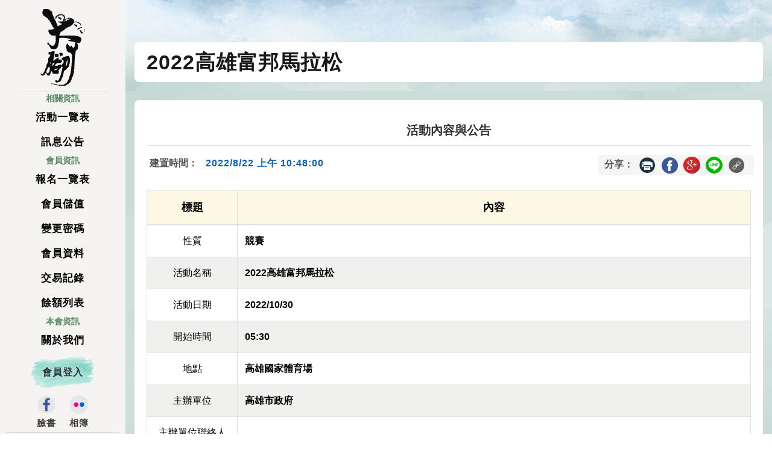

--- FILE ---
content_type: text/html; charset=utf-8
request_url: https://webatm.bigfoot.org.tw/M_Activity/Detail?Sno=6507
body_size: 6512
content:

<!DOCTYPE html>
<html>
<head>
    <meta charset="utf-8" />
    <meta name="viewport" content="width=device-width, initial-scale=1.0">
    <title>台灣大腳丫長跑協會</title>
    <link rel="icon" href="/images/bigfootico.ico">
    <link href="/Content/bootstrap.min.css" rel="stylesheet" type="text/css">
    <link href="/Content/css/ContentPage?v=0FYTbqnQDR-1BbJAa_2CxHGxhc_ZUBp4dbprZBDIRBs1" rel="stylesheet"/>

    <script src="/bundles/Content?v=5Gq5NaHjFmvxGmXfs2bmpG_vAvpSiQI4xCMMpqltcsQ1"></script>

    <script async src="https://www.googletagmanager.com/gtag/js?id=G-G459XSG46D"></script>
    <script type="text/javascript" src="/scripts/ga.js"></script>


<script type="text/javascript">
    $(document).ready(function () {
        var Msg = '';
        var NoCloseMsg = '';
        var Err = '';
        var SErr = '';
        var BackErrMsg = '';
        var BackUrl ='';

        if (Msg != null && Msg != "" && Msg != "null") {
            swal("Good job!", Msg, "success")
            setTimeout(function () {
                parent.$.fancybox.close();
            }, 2000);
        }
        else if (Err != null && Err != "" && Err != "null") {
            swal("失敗!", Err, "error");
        }
        else if (SErr != null && SErr != "" && SErr != "null") {
            swal("失敗!", SErr, "error");
        }
        else if (BackErrMsg != null && BackErrMsg != "" && BackErrMsg != "null") {
            swal({
                title: "",
                text: BackErrMsg,
                type: "warning",
                showCancelButton: true,
                confirmButtonColor: "#DD6B55",
                confirmButtonText: "前往查詢",
                cancelButtonText: "取消",
                closeOnConfirm: false
            }, function () {
                document.location.href = BackUrl;
            });
        }
        else if (NoCloseMsg != null && NoCloseMsg != "" && NoCloseMsg != "null") {
            swal("Good job!", NoCloseMsg, "success")
        }
    });
</script>


</head>
<body>
    <div class="siteContainer">





<header class="header bg-img-r" >
    <div class="header_inner">
        <h1 class="header_logo">
            <a href="/">
                <img src="/images/common/logo-header.svg" alt="大腳ㄚlogo" class="sp-none">
                <img src="/images/common/sp-logo-header.svg" alt="大腳ㄚlogo" class="pc-none">
            </a>
        </h1>

        <!------mobile------------------->
        <div class="sp hamburgerMenu">
            <span></span>
            <span></span>
            <span></span>
        </div>
        <!------mobile--------------------->

        <nav class="header_gnav">
            <div class="header__gnavInner">
                <ul class="header__gnavList">
                    <li class="sortItem"> 相關資訊 </li>
                    <li class="header__gnavItem ">
                        <a href="/M_Activity/List" title="活動一覽表">活動一覽表</a>
                    </li>
                    <li class="header__gnavItem ">
                        <a href="/M_News/List" title="訊息公告">訊息公告</a>
                    </li>
                    <li class="sortItem"> 會員資訊 </li>
                    <li class="header__gnavItem">
                        <a href="/MemPage/SignUpList" title="報名一覽表">報名一覽表</a>
                    </li>
                    <li class="header__gnavItem">
                        <a href="/MemPage/MemberGift" title="會員儲值">會員儲值</a>
                    </li>
                    <li class="header__gnavItem">
                        <a href="/MemPage/MemChgPwd" title="變更密碼">變更密碼</a>
                    </li>
                    <li class="header__gnavItem">
                        <a href="/MemPage/MemChgBData" title="會員資料">會員資料</a>
                    </li>
                    <li class="header__gnavItem">
                        <a href="/MemPage/TranLog" title="交易記錄">交易記錄</a>
                    </li>
                    <li class="header__gnavItem">
                        <a href="/MemPage/Balance" title="餘額列表">餘額列表</a>
                    </li>

                    <li class="sortItem"> 本會資訊 </li>
                    <li class="header__gnavItem">
                        <a href="/OrgInfo/" title="關於我們">關於我們</a>
                    </li>
                    <li class="header__gnavItem">
                        <div class="bottom__nav ">
                            <div class="login">
                                    <a href="/Default/BFLogin">會員登入</a>
                            </div>
                        </div>
                    </li>
                    <li class="header__gnavItem">
                        <div class="sp">

                            <ul class="header__snsList">
                                <li class="header__snsItem">
                                    <a href="https://www.facebook.com/groups/531158943653875" target="_blank">
                                        <img src="/images/common/bigfoot_fb.png" alt="fb">
                                        <span>臉書</span>
                                    </a>
                                </li>
                                <li class="header__snsItem">
                                    <a href="https://www.flickr.com/photos/bigfootclub/sets/" target="_blank">
                                        <img src="/images/common/bigfoot_flickr.png" alt="flickr">
                                        <span>相簿</span>
                                    </a>
                                </li>
                            </ul>

                        </div>
                    </li>
                    <li class="header__gnavItem">
                        <div class="sp">
                            <div class="pc-Qrcodebox">
                                <img src="/images/common/bigfootQrcode.jpg" alt="Qrcode" class="img-fluid">
                            </div>
                        </div>
                    </li>
                    <li class="header__gnavItem">
                        <div class="sp">
                            <div class="header__Privacy">
                                <ul>
                                    <li>
                                        <a href="/OrgInfo/MPage?Type=Privacy">
                                            隱私權政策
                                        </a>
                                    </li>
                                    <li>
                                        <a href="/OrgInfo/MPage?Type=ContactUs">
                                            聯絡表單
                                        </a>
                                    </li>
                                </ul>
                            </div>
                        </div>
                    </li>
                </ul>
            </div>
        </nav>

        <!-- /.header-gNavList -->
        <!-- star/.social-->
        <div class="header__sns">
            <ul class="header__snsList">
                <li class="header__snsItem">
                    <a href="https://www.facebook.com/groups/531158943653875" target="_blank">
                        <img src="/images/common/bigfoot_fb.png" alt="fb">
                        <span>臉書</span>
                    </a>
                </li>
                <li class="header__snsItem">
                    <a href="https://www.flickr.com/photos/bigfootclub/sets/" target="_blank">
                        <img src="/images/common/bigfoot_flickr.png" alt="flickr">
                        <span>相簿</span>
                    </a>
                </li>
            </ul>
        </div>
        <!--end /.social---->
        <!-- star/.social-->
        <div class="header__Privacy sp-none">
            <ul>
                <li>
                    <a href="/OrgInfo/MPage?Type=Privacy">
                        隱私權政策
                    </a>
                </li>
                <li>
                    <a href="/OrgInfo/MPage?Type=ContactUs">
                        聯絡表單
                    </a>
                </li>
            </ul>
        </div>
        <!--end /.social---->
        <!-- star/.qrcode-->
        <div class="sp-none pc-Qrcodebox"><img src="/images/common/bigfootQrcode.jpg" alt="Qrcode" class="img-fluid"></div>
        <!--end /.qrcode---->
    </div>
    <!-- /.header-inner -->

</header>


        <main class="mainContents bg-img" style="background-image:url(/images/pagebg/secBg.jpg)">
            

<section class="blockImg">
    <div class="container">
        <div class="pageTitBox">
            <h2>2022高雄富邦馬拉松</h2>
        </div>
    </div>
</section>
<div class="ADloginArea" style="padding-top:0px !important">





</div>
<!----====End./BannerPager  ====------>
<!----====Star./ tableArea ====------>
<section class="Wrapper clearfix">

    <div class="container">

        <!---===Star./contentArea===--->
        <div class="Content">

            <!-----star./Detail news tit------>
            <div class="DetailTitsec">
                <h3 class="articleTitle">活動內容與公告</h3>
            </div>
            <!-----end./Detail news tit------>
            <!---date share-->
            <div class="DetaillabelSec">
                <span class="Detail-inline">建置時間：</span>
                <span class="DetailTitDate">2022/8/22 上午 10:48:00</span>


<script type="text/javascript">
    function CopyUrl() {
        var MyUrl = document.URL
        var textField = document.createElement('textarea');
        textField.innerText = MyUrl;
        document.body.appendChild(textField);
        textField.select();
        document.execCommand('copy');
        textField.remove();
        alert("以複製到剪貼簿")
    }
</script>

<span id="WebToolsBox" class="shareBox  Detail-inline">
    <div class="share-label">
        <!---ShareButton-->
        <ul>
            <li>分享：</li>
            <li><img src="/images/icon/printer.png" alt="友善列印" title="友善列印" tabindex="0" onclick="window.print()" onkeydown="if (event.keyCode == 13) {window.print()}"></li>
            <li>
                <a href="https://www.facebook.com/sharer/sharer.php?u=https%3a%2f%2fwebatm.bigfoot.org.tw%2fM_Activity%2fDetail%3fSno%3d6507" target="_blank" title="臉書分享「另開新視窗」"><img src="/images/icon/ph_fb.png" alt="臉書連結分享" title="臉書分享"></a>
            </li>

            <li>
                <a href="https://plus.google.com/share?url=https%3a%2f%2fwebatm.bigfoot.org.tw%2fM_Activity%2fDetail%3fSno%3d6507" target="_blank" title="g+分享「另開新視窗」"><img src="/images/icon/Gshare.png" alt="g+連結分享" title="g+分享"></a>
            </li>
            <li>
                <a href="https://social-plugins.line.me/lineit/share?url=https%3a%2f%2fwebatm.bigfoot.org.tw%2fM_Activity%2fDetail%3fSno%3d6507" target="_blank" title="Line分享「另開新視窗」"><img src="/images/icon/Line.png" alt="Line連結分享" title="Line分享"></a>
            </li>
            <li>
                <img src="/images/icon/sharelink.png" alt="複製連結分享" tabindex="0" title="複製連結分享" onclick="CopyUrl()" onkeydown="if (event.keyCode == 13) { CopyUrl() }">
            </li>
        </ul>

        <!---End./ShareButton-->
    </div>
</span>
            </div>
            <!---date share-->
            <div class="col-md-12 b-siz no-padding">


                <table class="table  table-bordered table-sport">
                    <thead class="tablePagetit">
                        <tr>
                            <th class="text-center" width="15%">標題</th>
                            <th class="text-center">內容</th>
                        </tr>
                    </thead>
                    <tbody>
                        <tr>
                            <td>性質</td>
                            <td>競賽</td>
                        </tr>
                        <tr>
                            <td>活動名稱</td>
                            <td>2022高雄富邦馬拉松</td>
                        </tr>
                        <tr>
                            <td>活動日期</td>
                            <td>2022/10/30</td>
                        </tr>
                        <tr>
                            <td>開始時間</td>
                            <td>05:30</td>
                        </tr>
                        <tr>
                            <td>地點</td>
                            <td>高雄國家體育場</td>
                        </tr>
                        <tr>
                            <td>主辦單位</td>
                            <td>高雄市政府</td>
                        </tr>
                        <tr>
                            <td>主辦單位聯絡人</td>
                            <td></td>
                        </tr>
                        <tr>
                            <td>主辦單位電話</td>
                            <td></td>
                        </tr>
                        <tr>
                            <td>承辦單位</td>
                            <td>展通虹策略整合行銷</td>
                        </tr>
                        <tr>
                            <td>官方活動網址</td>
                            <td>
                                    <a href='https://bao-ming.com/eb/content/5236?utm_source=web&amp;utm_medium=post&amp;utm_campaign=tperun#reg' target='_blank'>https://bao-ming.com/eb/content/5236?utm_source=web&amp;utm_medium=post&amp;utm_campaign=tperun#reg</a>
                            </td>
                        </tr>
                        <tr>
                            <td>衣服大小</td>
                            <td>
XS,S,M,L,XL,2XL                            </td>
                        </tr>
                        <tr>
                            <td>本會報名截止日</td>
                            <td>2022/08/26</td>
                        </tr>
                        <tr>
                            <td>主辦單位報名截止日</td>
                            <td>2022/08/26</td>
                        </tr>
                        <tr>
                            <td>本活動資料建置者</td>
                            <td>管理人-林芳語</td>
                        </tr>
                        <tr>
                            <td>搭車</td>
                            <td>
無                            </td>
                        </tr>
                        <tr>
                            <td>住宿</td>
                            <td>
無                            </td>
                        </tr>
                        <tr>
                            <td>報名費用</td>
                            <td>
                                <table class="table-slist">
                                    <thead>
                                        <tr>
                                            <th data-th="項目">項目</th>
                                            <th data-th="金額">金額</th>
                                            <th data-th="KM">KM</th>
                                            <th data-th="報名">報名</th>
                                        </tr>
                                    </thead>
                                    <tbody>
                                            <tr>
                                                <td data-th="項目">全馬(含晶片+運費)</td>
                                                <td data-th="金額">1520</td>
                                                <td data-th="KM">
&nbsp;                                                </td>
                                                <td data-th="報名">

                                                    <a href="/MemPage/SignUp?ActivityID=6507&ItemID=7549" display:none>報名</a>
                                                </td>
                                            </tr>
                                            <tr>
                                                <td data-th="項目">21K(含晶片+運費)</td>
                                                <td data-th="金額">1320</td>
                                                <td data-th="KM">
&nbsp;                                                </td>
                                                <td data-th="報名">

                                                    <a href="/MemPage/SignUp?ActivityID=6507&ItemID=7550" display:none>報名</a>
                                                </td>
                                            </tr>
                                            <tr>
                                                <td data-th="項目">10K(含晶片+運費)</td>
                                                <td data-th="金額">1120</td>
                                                <td data-th="KM">
&nbsp;                                                </td>
                                                <td data-th="報名">

                                                    <a href="/MemPage/SignUp?ActivityID=6507&ItemID=7551" display:none>報名</a>
                                                </td>
                                            </tr>
                                            <tr>
                                                <td data-th="項目">全馬菁英(含晶片+運費)</td>
                                                <td data-th="金額">1520</td>
                                                <td data-th="KM">
&nbsp;                                                </td>
                                                <td data-th="報名">

                                                    <a href="/MemPage/SignUp?ActivityID=6507&ItemID=7552" display:none>報名</a>
                                                </td>
                                            </tr>
                                            <tr>
                                                <td data-th="項目">21K菁英(含晶片+運費)</td>
                                                <td data-th="金額">1320</td>
                                                <td data-th="KM">
&nbsp;                                                </td>
                                                <td data-th="報名">

                                                    <a href="/MemPage/SignUp?ActivityID=6507&ItemID=7553" display:none>報名</a>
                                                </td>
                                            </tr>
                                    </tbody>
                                </table>

                                <!--list ------>
                            </td>
                        </tr>
                        <tr>
                            <td align="right">加購項目</td>
                            <td>
                                <div>
                                    <table class="table-slist">
                                        <thead>
                                            <tr>
                                                <th data-th="項目">項目</th>
                                                <th data-th="金額">金額</th>
                                            </tr>
                                        </thead>
                                        <tbody>
                                        </tbody>
                                    </table>
                                </div>
                            </td>
                        </tr>
                        <tr>
                            <td align="right">非會員手續費</td>
                            <td>
                                NT$100
                            </td>
                        </tr>
                        <tr>
                            <td align="right">目前報名之名單</td>
                            <td><a href="ActivitySignUpList?Sno=6507">34</a></td>
                        </tr>
                        <tr>
                            <td align="right">注意事項</td>
                            <td></td>
                        </tr>
                        <tr>
                            <td align="right">其它說明</td>
                            <td>
                                <p><span style="color:#e74c3c"><span style="font-size:18px">&nbsp;</span><span style="font-size:20px"><span style="font-family:Arial,Helvetica,sans-serif">※ 需上傳完成三劑之疫苗接種證明</span></span></span></p>

<p><span style="color:#e74c3c"><span style="font-size:20px"><span style="font-family:Arial,Helvetica,sans-serif">&nbsp;※ 菁英選手需傳&lt;完賽證書&gt;佐證</span></span></span></p>

<p><span style="color:#e74c3c"><span style="font-size:20px"><span style="font-family:Arial,Helvetica,sans-serif">&nbsp;※ 請註明 緊急聯絡人名字+電話</span></span></span></p>

<p>&nbsp;</p>
                            </td>
                        </tr>
                    </tbody>
                </table>


                <div id="CommentArea">

<form action="/M_Activity/Detail?Sno=6507" method="post"><input name="__RequestVerificationToken" type="hidden" value="Od6OxYssAN0Y42dEC3MlEh4UfdCM1DYSmtkzOr7MM7W2Lq1SlXHDlTo62pRiWoUxTwDtU59J9FSmZeqUNnZYrsKKbWUZ14e0md0gcB-3EQs1" />                        <div class="col-md-10 mx-auto box-siz">

                                <table class="table-slist col-sm-12">
                                    <thead>
                                        <tr>
                                            <th data-th="回應者">回應者</th>
                                            <th data-th="內容">內容</th>
                                        </tr>
                                    </thead>
                                    <tbody>
                                            <tr>
                                                <td class="text-center" data-th="回應者">
                                                    1 樓回應者：
楊基旺                                                </td>
                                                <td class="text-center" data-th="內容">如果登記搭車人數超過20人  當天早上將租遊覽車前往</td>
                                            </tr>
                                    </tbody>
                                </table>
                            <textarea placeholder="Type your message 我想留言" id="Comment" name="Comment"></textarea>
                        </div>
                        <div class="Return-Box">
                            <button type="submit" class="pBtn messageBtn">留言</button>
                            <div class="pBtn returnBtn"><a href="List" title="返回回列表" alt="返回列表">返回列表</a></div>
                        </div>
</form>                </div>


                <!----END./message-->
            </div>
            <!---===End./returnArea===--->
        </div>
    </div>
</section>





<script type="text/javascript">
    $(function () {
        $('#pagetop').click(function () {
            $('html, body').animate({ scrollTop: 0 }, 'fast');
        })
    })
</script>

<p id="pagetop" class="active"><a href="#page"><span>Top</span></a></p>
<footer class="container">
    <div class="row">
        <div class="col-md-12">

            <div class="copyright">
                臺灣大腳丫長跑協會  版權所有 轉載必究
            </div>
        </div>
    </div>
</footer>
        </main>

    </div>
</body>
</html>


--- FILE ---
content_type: image/svg+xml
request_url: https://webatm.bigfoot.org.tw/images/common/sp-logo-header.svg
body_size: 122431
content:
<svg id="fce01af0-d9e4-4f5c-891b-ad7d7a63565c" data-name="圖層 1" xmlns="http://www.w3.org/2000/svg" xmlns:xlink="http://www.w3.org/1999/xlink" viewBox="0 0 71 69.72"><defs><style>.ad07d718-3b86-4fb8-b60d-d544786db015{fill:#231815;}.a9794a79-46a0-4387-a0f3-cfb07ac677d5,.ad07d718-3b86-4fb8-b60d-d544786db015,.b075f0af-cd70-4267-95a7-3acf4295794f,.b15307bd-e84c-4524-acc1-0a208bf43ea6,.b8af8e9d-ff5e-44eb-a253-803f1d517ccc,.f058618a-968d-4f38-8fd3-f878417f0cd9{fill-rule:evenodd;}.b01231c4-e215-4dab-83df-0f01f62f4ffb,.b749e05b-a005-45c4-b29c-2dd9b8eb2c01,.f9897653-c2b9-48b0-a0d1-1a07baf88e86{fill:none;}.a9794a79-46a0-4387-a0f3-cfb07ac677d5,.b749e05b-a005-45c4-b29c-2dd9b8eb2c01,.ef62c809-f47d-424a-85b0-4aed3c17dded,.f058618a-968d-4f38-8fd3-f878417f0cd9,.f9897653-c2b9-48b0-a0d1-1a07baf88e86{stroke:#000;}.b01231c4-e215-4dab-83df-0f01f62f4ffb,.f9897653-c2b9-48b0-a0d1-1a07baf88e86{stroke-linejoin:round;stroke-width:0.26px;}.a9794a79-46a0-4387-a0f3-cfb07ac677d5,.b15307bd-e84c-4524-acc1-0a208bf43ea6,.ef62c809-f47d-424a-85b0-4aed3c17dded,.f058618a-968d-4f38-8fd3-f878417f0cd9{fill:#fff;}.a9794a79-46a0-4387-a0f3-cfb07ac677d5,.b749e05b-a005-45c4-b29c-2dd9b8eb2c01,.ef62c809-f47d-424a-85b0-4aed3c17dded,.f058618a-968d-4f38-8fd3-f878417f0cd9{stroke-miterlimit:10;}.f058618a-968d-4f38-8fd3-f878417f0cd9{stroke-width:0.7px;}.a9794a79-46a0-4387-a0f3-cfb07ac677d5,.b749e05b-a005-45c4-b29c-2dd9b8eb2c01,.ef62c809-f47d-424a-85b0-4aed3c17dded{stroke-width:0.47px;}.b8af8e9d-ff5e-44eb-a253-803f1d517ccc{fill:url(#fcba5226-8ca0-4d55-a689-caa850bd0db7);}.b075f0af-cd70-4267-95a7-3acf4295794f{fill:url(#aba3fef6-09cd-4295-bc88-5d4f86c2d61a);}.b01231c4-e215-4dab-83df-0f01f62f4ffb{stroke:#fff;}</style><linearGradient id="fcba5226-8ca0-4d55-a689-caa850bd0db7" x1="52.69" y1="9.98" x2="52.01" y2="6.41" gradientUnits="userSpaceOnUse"><stop offset="0" stop-color="#e2e2e2"/><stop offset="1" stop-color="#bdbdbd"/></linearGradient><linearGradient id="aba3fef6-09cd-4295-bc88-5d4f86c2d61a" x1="57.64" y1="6.82" x2="56.97" y2="3.25" xlink:href="#fcba5226-8ca0-4d55-a689-caa850bd0db7"/></defs><title>sp-logo-header</title><image width="554" height="544" transform="scale(0.13)" xlink:href="[data-uri]"/><image width="547" height="537" transform="translate(0.51 0.38) scale(0.13)" xlink:href="[data-uri]"/><image width="541" height="531" transform="translate(0.9 0.77) scale(0.13)" xlink:href="[data-uri]"/><path class="ad07d718-3b86-4fb8-b60d-d544786db015" d="M9.55,35.2A28.17,28.17,0,0,0,37.48,63.62a28.18,28.18,0,0,0,28-28.42,28.16,28.16,0,0,0-28-28.42A28.15,28.15,0,0,0,9.55,35.2Z" transform="translate(-0.71 -2.09)"/><path class="f9897653-c2b9-48b0-a0d1-1a07baf88e86" d="M9.55,35.2A28.17,28.17,0,0,0,37.48,63.62a28.18,28.18,0,0,0,28-28.42,28.16,28.16,0,0,0-28-28.42A28.15,28.15,0,0,0,9.55,35.2Z" transform="translate(-0.71 -2.09)"/><polygon class="f058618a-968d-4f38-8fd3-f878417f0cd9" points="11.41 35.58 11.34 35.23 11.28 34.89 11.2 34.53 11.17 34.12 11.1 33.66 11.07 33.21 11.03 32.73 10.99 32.2 10.99 31.65 10.99 31.09 10.99 30.5 10.99 29.9 11.1 28.62 11.17 27.95 11.24 27.26 11.34 26.57 11.45 25.9 11.58 25.27 11.73 24.68 11.87 24.13 12.04 23.64 12.18 23.15 12.35 22.7 12.53 22.31 12.73 22 12.91 21.69 13.12 21.45 13.36 21.24 13.54 21.09 13.71 20.95 13.89 20.88 13.89 20.92 13.81 20.92 13.78 20.95 13.71 20.95 13.64 20.99 13.61 20.99 13.54 21.03 13.51 21.03 13.15 21.13 12.77 21.3 12.43 21.48 12.07 21.65 11.73 21.9 11.38 22.17 11.03 22.49 10.68 22.77 10.4 23.11 10.09 23.46 9.81 23.81 9.54 24.26 9.25 24.68 9.01 25.13 8.56 26.08 8.35 26.59 8.18 27.08 7.86 28.1 7.65 29.11 7.48 30.15 7.41 31.13 7.37 32.11 7.37 33 7.41 33.87 7.1 33.74 6.74 33.53 6.36 33.32 5.95 33.04 5.56 32.69 5.15 32.28 4.9 32.03 4.72 31.79 4.49 31.51 4.3 31.23 3.89 30.6 3.54 30.01 3.26 29.42 2.98 28.82 2.81 28.27 2.64 27.78 2.53 27.29 2.39 26.88 2.36 26.8 2.29 26.7 2.22 26.67 2.18 26.67 2.05 26.67 1.98 26.7 1.94 26.77 1.87 26.84 1.8 26.95 1.73 27.16 1.66 27.4 1.63 27.78 1.63 28.16 1.69 28.93 1.8 29.73 2.01 30.56 2.15 30.99 2.32 31.41 2.53 31.82 2.71 32.2 2.95 32.62 3.23 33 3.82 33.74 4.13 34.09 4.45 34.4 4.76 34.68 5.08 34.96 5.36 35.2 5.63 35.41 6.19 35.83 6.68 36.14 7.13 36.46 7.51 36.7 7.86 36.94 7.69 37.33 7.51 37.82 7.34 38.37 7.23 38.69 7.1 38.99 6.92 39.73 6.78 40.22 6.68 40.77 6.57 41.4 6.5 42.03 6.47 42.72 6.4 43.42 6.4 44.22 6.43 45.02 6.5 45.86 6.57 46.63 6.74 47.39 6.92 48.12 7.16 48.82 7.41 49.52 7.72 50.22 8.1 50.81 8.48 51.4 8.91 51.92 9.36 52.41 9.84 52.83 10.3 53.17 10.82 53.42 11.07 53.52 11.34 53.59 11.58 53.66 11.83 53.7 11.94 53.7 12.04 53.7 12.11 53.66 12.18 53.66 12.22 53.59 12.28 53.59 12.32 53.59 12.32 53.55 12.35 53.55 12.39 53.55 12.11 53.49 11.97 53.42 11.79 53.38 11.58 53.28 11.38 53.21 10.92 52.93 10.71 52.79 10.51 52.65 10.16 52.3 10.05 52.2 9.92 52.06 9.71 51.85 9.33 51.36 9.12 51.09 8.91 50.81 8.73 50.45 8.56 50.11 8.38 49.73 8.21 49.34 8.03 48.92 7.93 48.47 7.82 48.05 7.72 47.6 7.61 46.63 7.61 45.61 7.61 45.09 7.65 44.61 7.69 44.12 7.76 43.7 7.79 43.28 7.86 42.9 7.97 42.55 8.03 42.2 8.21 41.58 8.38 41.05 8.56 40.6 8.59 40.39 8.66 40.22 8.69 40.28 8.73 40.46 8.8 40.63 8.91 40.88 9.01 41.12 9.15 41.47 9.33 41.79 9.5 42.2 9.71 42.62 9.95 43.07 10.26 43.56 10.58 44.12 10.92 44.64 11.31 45.23 11.76 45.86 12.22 46.48 12.73 47.08 13.26 47.67 13.71 48.2 14.2 48.65 14.65 49.07 15.1 49.41 15.53 49.76 15.91 50.04 16.29 50.28 16.63 50.45 16.91 50.63 17.23 50.73 17.44 50.84 17.61 50.91 17.82 50.94 17.93 50.98 18.27 51.09 18.69 51.22 19.07 51.26 19.25 51.29 19.35 51.29 19.5 51.29 19.6 51.26 19.67 51.26 19.7 51.22 19.73 51.15 19.77 51.12 19.53 51.02 19.28 50.88 19.01 50.7 18.73 50.49 18.41 50.28 18.14 50.04 17.79 49.73 17.44 49.41 17.12 49.07 16.81 48.65 16.46 48.23 16.08 47.78 15.73 47.29 15.42 46.76 15.07 46.21 14.72 45.65 14.38 45.06 14.06 44.47 13.78 43.87 13.54 43.35 13.32 42.79 13.12 42.27 12.91 41.79 12.77 41.3 12.53 40.39 12.35 39.59 12.28 39.17 12.22 38.82 12.14 38.48 12.11 38.2 12.22 38.2 12.35 38.23 12.66 38.33 13.02 38.44 13.4 38.58 13.61 38.58 13.78 38.61 13.96 38.58 14.09 38.54 14.23 38.48 14.3 38.4 14.41 38.33 14.48 38.23 14.41 38.13 14.38 37.99 14.34 37.78 14.3 37.67 14.27 37.57 14.23 37.46 14.23 37.33 14.2 37.15 14.2 37.01 14.2 36.94 14.2 36.87 14.06 36.8 13.96 36.77 13.61 36.63 13.26 36.42 12.81 36.21 12.39 36.04 12 35.83 11.69 35.69 11.41 35.58"/><path class="f058618a-968d-4f38-8fd3-f878417f0cd9" d="M51.45,58.64l0,0h0l.14-.1.1,0,.14,0h.18l0,0v0l.28-.11.27-.1.32-.14L53.4,58l.38-.17.17-.07.11-.11.32-.17.23-.17,0,0,.14-.11.1-.06.18-.11.18-.14.13-.13.18-.15.14-.14v.31l-.07.39v.42l0,.21v.8l-.07.41-.06.46-.08.17,0,.18-.14.1-.17.17-.39.32-.38.28-.49.27-.27.15-.22.07-.21.1-.17.07-.34.1-.29.07h-.2l-.18,0-.31-.14-.18-.11-.07-.13-.06-.18,0-.18V59.65l0-.14,0-.07L51.3,59Zm-13-1.32-.08,0-.1,0,0,0h0l0,.07h0l-.1.11-.08,0-.07,0-.1,0v.14l0,.1,0,.07.07.1.11.11.1.07.11.1.27.11.14.07.18,0,.55.18.28,0,.25.11.2,0,.21,0,.17,0,.15.07,1.08.21,1.08.17h.31l.35,0,.41,0,.53,0,.45-.14.42-.13.35-.11.31-.14,0-.39v-.38l.21.14.1.07.14.07.38.14.45.07.46.1h.17l.21,0h.66l.11,1.67.1,1.67v.17l0,.21V63l.08.57.06.31.07.31.08.32.09.27.15.25.1.21.17.2.15.18.24.31.17,0,.18-.07h.31l.11,0h.17l.07,0h.11l.13,0,.11,0,.17-.14.07-.07.07-.07.14-.1.11-.11.1-.07,0-.21v-.27l0-.25-.07-.28L52,63.83l0-.14v-.32l0-.17.17-.06.18-.11.45-.21.52-.21.28-.17.31-.18.32-.18.28-.2.24-.14.21-.17.21-.15.17-.17.18-.14L55.7,61l.06-.07.11-.1.07-.14.1-.11.08-.13,0-.08,0,0v-.07l.21-.45.18-.45.17-.49.1-.46.07-.52,0-.48,0-.49V55.16l0-.35L57,54V52.93l0,0,0,0V53l0,.11-.06.1,0,.07,0,.07,0,.08h0l-.1.13-.07.14-.25.28-.28.28-.38.27-.41.29-.53.24-.59.24-.59.21-.66.18-.7.17-.63.14-.59.07-.56.1-.49,0-.49,0-.38,0-.38,0-1.18.07H46.16l-.08,0h-.17l-.17.07-.21.07-.17,0-.11,0,0,0-.07,0v0l-.24.17-.18.21-.06.1,0,.11,0,.1.06.1.18.18.21.17.14,0,.13.08.18.1-.18,0H44.9l-.28,0h-.31l-.39,0-.34,0-.42-.07-.42,0-.38,0-.31-.08-.28,0-.25,0-.21-.06-.2-.08-.15,0-.21-.07-.13,0-.14,0-.35,0-.21,0-.21,0h-1Zm-.25,7.83v0l0,0,.06-.07h.07l.08,0h.17l.13,0,.08,0,.17-.07.21,0h.24l.11,0,.14,0,.1.07L40,65l0,.07v.07l.1.35.07.17.11.21.06.21,0,.25.14.56,0,.31v.28l0,.24,0,.25-.15.45-.06.21-.07.17H40l-.11,0-.07,0-.11,0-.06,0-.11,0h-.34L39,68.29l-.17-.7-.32-1.22Zm-15.54-7,.08-.1,0-.17,0-.18.06-.06,0-.11.07-.07.06-.07.11,0h1.25l.08,0h.07l.13,0,.14.06.07,0,.35.28.35.34.14.18.14.18.07.17.07.21,0,.21,0,.17,0,.17,0,.15,0,.24,0,.17-1.05-.45-1-.53L24,59l-.17-.1-.17-.11-.25-.14-.1-.1-.1-.07L23,58.29l-.1-.07,0,0Zm.46,2.1.07.06.06.07.11.08.07.07.1.06.08,0,.1.07,0,0,0,0,.17,0,.25.07.28.1.34.15.39.13.21.08.13.07.32.06.31.11.17.7.21.69-.1,0-.17-.07-.17,0-.25,0-.21-.1-.24-.08-.56-.17-.28-.14-.28-.14-.45-.24-.21-.1-.17-.08-.15-.1-.13-.11L23,60.87l-.21-.66ZM19.89,54h-.17l-.14,0-.14,0-.14.1,0,.15-.07.13,0,.25V55l0,.66v.8l0,.24v.21l0,.17v.46l0,.35v.38l0,.46,0,.49.07.55V60l0,.35,0,.34,0,.39.14.77.13.77.25.76.31.73.38.7.35.59.42.56.42.48.21.15.1,0,.11.1.24.18.25.1.13.07.14.07.17,0h.11l.07,0h.07v-.38l0-.42-.11-.1-.07-.11-.07-.14L23.2,66l0-.14V65.6l0-.06L23,65.33l-.07-.18,0-.1,0-.11.07-.17.08-.17.06-.14v-.18l-.06-.17.06,0,.07,0v-.1l0-.07,0-.1-.06-.07,0-.07v0l.91.34.93.32.91.24.94.24,0,.07,0,0-.07.17-.07.14v.21l0,.21.06.18.11.17.07.14.1,0,.11,0,0,0,.1.07,0,0v.11h.32l.17,0h.28l.38,0h.49l.1,0h.21l.07,0,0,0,.21-.08.17,0,.17-.14.08,0,.06-.11.07-.07v-.24l-.07-.14-.06-.14.1,0,.14,0,.14-.07.17,0,.21-.07.21,0,.24-.07.28,0,.28-.07.25-.07.17,0,.17-.07.14-.06.11-.07.07-.08.06-.06.08.27.1.32v.17l0,.21.08.45.1.42.07.21.07.21.13.35.11.14.1.17.18.18.24.24.11.1.14.14.31.32.17.13.15.15.13.13.18.11.31.21.28.14.32.13.31.18.21.07.21.11.45.17.48.17.46.07.41.08h.36l.07,0,0,0,.07,0,.11,0,.17-.1h.1l.18,0,.31,0,.24,0,.25,0,.21,0,.11,0,.13,0,.21,0,.24-.07.25-.07.21-.1.14-.08.1-.1.35-.17.17-.11.14-.13.14-.15.14-.13.21-.35.07-.18.07-.17v-.7l.1-.76.15-.74L43.34,65l-.21-.7-.18,0h-.14l-.1-.07-.07-.11,0-.07-.07-.07-.07,0-.07,0-.52-.06-.56-.07-.17,0h-.21l-.45,0H40l-.6.07-.38.06-.35.07-.17,0-.14,0-.46.07-.21,0-.17,0v-.07l0,0L37.38,64l-.11-.11-.13-.06L37,63.73l-.11,0-.1-.07-.69-.18-.74-.17.21-.13L35.7,63l.21-.17.28-.21.35-.17.28-.15.32-.06.24,0,.59.14.55.14.66.18.67.17.24,0,.28,0,.36,0,.34,0,.38,0,.46,0,.48,0h.53l.52,0,.48,0,.49,0,.42-.06.42-.07.34-.07.32-.1.28-.08.17-.07.25-.06.28-.11.21-.14.13-.07.11-.07.07-.07,0-.07.07-.1v-.32l-.17-.07-.18,0-.21,0h-.24l-.27,0h-.32l-.35,0h-.39l-.41,0-.38,0h-.35l-.32,0h-.55l-.21,0H43l-1.6-.17L39.75,61l-1.33-.29-.56-.13-.55-.1h-.07l-.07,0-.21,0-.07,0h-.17l-.32,0h-.59l-.17,0H35.5l-1,.63-1,.66-.48.38-.52.35-.28.1-.31.18-.36.21-.21.1-.2.11-.21.1-.21.11-.35.13-.31.08-.28,0,0-.9-.06-.91h.24l.07,0h0v0l.56-.07h.31l.28,0,.7-.08.28-.1.28-.07.31-.14.24-.1.18-.11.17-.1.14-.07.14-.14.17-.17.18-.15.24-.13.15-.15.17-.1.34-.21.38-.2.36-.21.28-.17.31-.08.24-.17.25-.28.1-.11,0-.14,0-.13,0-.15,0-.13-.14-.11-.17-.1-.21-.11-.42-.14-.45-.13-.21,0-.25,0-.28,0-.3,0-.15,0h-.34l-.15,0h-.1L32.5,58l-1.11.7-1.08.66L29.19,60l0-.18,0-.24,0-.14v-.13l-.07-.17L29.05,59l-.17-.27-.21-.32-.17-.24-.11-.21-.1-.07-.17-.1-.18-.17-.14-.08-.14-.07-.31-.17L27,57.11,26.79,57l-.18-.14-.24-.11-.24,0-.28-.08-.32-.1-.31-.07-.35-.07-.38,0-.38-.07-.38-.06-.36-.08-.3,0-.28-.07-.25,0L22.3,56l-.18,0-.17,0,0,0,0,0-.14-.14-.11-.14-.13-.11-.11-.17-.07-.1L21.15,55,21,54.84l-.21-.17-.2-.21-.21-.17-.18-.15L20,54Z" transform="translate(-0.71 -2.09)"/><polygon class="f058618a-968d-4f38-8fd3-f878417f0cd9" points="62.75 38.72 62.68 38.93 62.58 39.17 62.5 39.45 62.4 39.77 62.27 40.05 62.12 40.43 61.98 40.77 61.81 41.16 61.46 42.03 61.01 42.94 60.73 43.42 60.49 43.91 60.17 44.43 59.86 44.95 59.55 45.51 59.19 46 58.88 46.45 58.53 46.91 58.26 47.29 57.94 47.67 57.66 47.99 57.35 48.3 57.07 48.58 56.79 48.82 56.55 49.03 56.34 49.24 56.1 49.41 55.88 49.55 55.71 49.69 55.54 49.79 55.37 49.9 55.2 50.01 54.74 50.24 54.29 50.45 54.08 50.56 53.9 50.63 53.73 50.67 53.59 50.7 53.48 50.7 53.52 50.73 53.56 50.73 53.63 50.73 53.76 50.77 53.97 50.77 54.18 50.81 54.46 50.77 54.74 50.73 55.05 50.7 55.4 50.63 55.79 50.53 56.17 50.39 56.58 50.22 57.04 49.94 57.49 49.69 57.94 49.37 58.43 48.99 58.96 48.54 59.44 48.09 59.93 47.57 60.38 47.08 60.8 46.55 61.18 46.06 61.57 45.55 61.88 44.99 62.23 44.47 62.5 43.94 62.75 43.42 62.99 42.97 63.24 42.45 63.41 42.03 63.73 41.16 63.86 40.77 63.97 40.39 64.22 40.32 64.49 40.28 64.77 40.22 65.08 40.18 65.43 40.11 65.85 40.11 66.24 40.11 66.69 40.11 67.11 40.18 67.52 40.22 67.87 40.28 68.19 40.35 68.46 40.46 68.74 40.53 68.95 40.63 69.16 40.71 69.23 40.39 69.27 40.18 69.3 40.01 69.36 39.59 69.4 39.17 69.44 38.75 69.44 38.61 69.47 38.44 69.4 38.13 69.3 37.82 69.16 37.54 68.91 37.26 68.7 37.05 68.43 36.91 68.19 36.8 67.98 36.74 67.69 36.7 67.42 36.67 66.83 36.63 66.3 36.63 66.03 36.63 65.78 36.67 65.5 36.7 65.26 36.74 65.05 36.77 64.91 36.74 64.91 36.59 64.91 36.46 64.98 36.04 65.02 35.58 65.02 35.09 65.05 34.57 65.05 34.02 65.05 33.46 65.02 32.87 64.98 32.24 64.94 31.54 64.84 30.84 64.77 30.12 64.63 29.38 64.46 28.69 64.25 27.92 64.04 27.16 63.76 26.39 63.48 25.66 63.14 24.96 62.82 24.3 62.5 23.74 62.19 23.18 61.81 22.7 61.5 22.31 61.15 21.93 60.83 21.58 60.49 21.3 60.17 21.06 59.86 20.85 59.58 20.64 59.3 20.5 59.06 20.36 58.81 20.26 58.64 20.18 58.5 20.12 58.26 20.09 58.19 20.05 58.15 20.09 58.19 20.12 58.26 20.18 58.47 20.43 58.61 20.61 58.71 20.75 58.96 21.06 59.16 21.37 59.37 21.72 59.55 22.14 59.79 22.52 59.97 22.98 60.34 23.92 60.73 24.96 61.08 26.08 61.43 27.26 61.78 28.52 62.06 29.84 62.33 31.2 62.54 32.48 62.68 33.66 62.75 34.85 62.82 35.51 62.82 36.18 62.82 36.87 62.82 37.5 62.78 38.13 62.75 38.72"/><path class="b15307bd-e84c-4524-acc1-0a208bf43ea6" d="M13.87,19.21,16,20.85,17,19.62l.28-.38.21-.31.13-.24.11-.18,0-.14V18l-.11-.18-.07-.14-.1-.17-.14-.17-.18-.15-.21-.14-.17-.1-.21-.07-.17,0h-.21l-.17,0-.18,0-.14.1-.17.14-.25.24-.24.28-.32.42Zm-3.2-2.51,1.84,1.46.69-.87.25-.34.24-.32.14-.21.11-.13.07-.22.06-.17v-.18l0-.17,0-.2-.11-.18L13.76,15l-.2-.17-.18-.14-.18-.07L13,14.57l-.17,0h-.17l-.15,0-.13.08-.11.07-.07.06-.07.08-.11.13-.13.11-.14.17-.14.17-.18.28-.21.25ZM8.3,17l2-2.64.25-.25.17-.24.22-.21.17-.17.13-.18.18-.13.14-.08.14-.1.28-.14.31,0,.35-.07.35,0,.35.07.34.14.32.14.35.21.24.24.24.28.21.24.14.32.14.31,0,.31,0,.32,0,.27.35-.21.35-.09.39-.08h.34l.38.08.39.09.38.21.35.25.38.35.35.38.25.38.17.46.11.41,0,.42,0,.39-.11.34-.07.14-.1.18-.15.21-.13.21-.21.24-.17.31-.28.28-.25.35-1.74,2.26Z" transform="translate(-0.71 -2.09)"/><path class="b749e05b-a005-45c4-b29c-2dd9b8eb2c01" d="M13.87,19.21,16,20.85,17,19.62l.28-.38.21-.31.13-.24.11-.18,0-.14V18l-.11-.18-.07-.14-.1-.17-.14-.17-.18-.15-.21-.14-.17-.1-.21-.07-.17,0h-.21l-.17,0-.18,0-.14.1-.17.14-.25.24-.24.28-.32.42Zm-3.2-2.51,1.84,1.46.69-.87.25-.34.24-.32.14-.21.11-.13.07-.22.06-.17v-.18l0-.17,0-.2-.11-.18L13.76,15l-.2-.17-.18-.14-.18-.07L13,14.57l-.17,0h-.17l-.15,0-.13.08-.11.07-.07.06-.07.08-.11.13-.13.11-.14.17-.14.17-.18.28-.21.25ZM8.3,17l2-2.64.25-.25.17-.24.22-.21.17-.17.13-.18.18-.13.14-.08.14-.1.28-.14.31,0,.35-.07.35,0,.35.07.34.14.32.14.35.21.24.24.24.28.21.24.14.32.14.31,0,.31,0,.32,0,.27.35-.21.35-.09.39-.08h.34l.38.08.39.09.38.21.35.25.38.35.35.38.25.38.17.46.11.41,0,.42,0,.39-.11.34-.07.14-.1.18-.15.21-.13.21-.21.24-.17.31-.28.28-.25.35-1.74,2.26Z" transform="translate(-0.71 -2.09)"/><polygon class="a9794a79-46a0-4387-a0f3-cfb07ac677d5" points="20.3 15.97 14.72 7.48 16.12 6.57 21.72 15.04 20.3 15.97"/><polygon class="a9794a79-46a0-4387-a0f3-cfb07ac677d5" points="24.55 9.67 23.98 8.06 27.4 6.85 28.76 10.68 28.58 11.07 28.34 11.45 28.06 11.83 27.68 12.22 27.3 12.6 26.84 12.91 26.42 13.15 25.93 13.32 25.66 13.43 25.34 13.54 25.06 13.57 24.79 13.57 24.23 13.57 23.68 13.5 23.43 13.43 23.15 13.32 22.87 13.19 22.63 13.09 22.38 12.91 22.14 12.73 21.66 12.28 21.2 11.79 20.82 11.2 20.47 10.54 20.19 9.8 19.94 9.01 19.81 8.31 19.73 7.97 19.7 7.61 19.7 7.27 19.73 6.91 19.84 6.29 19.98 5.7 20.22 5.21 20.5 4.75 20.85 4.38 21.27 4.03 21.75 3.71 22.32 3.47 22.66 3.37 23.01 3.3 23.32 3.26 23.64 3.23 23.98 3.23 24.23 3.26 24.55 3.3 24.82 3.4 25.1 3.5 25.34 3.64 25.63 3.85 25.87 4.03 26.08 4.24 26.29 4.51 26.5 4.79 26.67 5.11 25.21 6.02 25 5.7 24.75 5.45 24.47 5.28 24.19 5.14 23.88 5.04 23.53 5 23.25 5.04 22.91 5.14 22.66 5.25 22.45 5.35 22.07 5.66 21.75 6.04 21.55 6.5 21.48 6.78 21.45 7.06 21.41 7.34 21.45 7.68 21.48 8 21.55 8.35 21.62 8.73 21.75 9.12 21.93 9.53 22.11 9.91 22.28 10.26 22.49 10.58 22.7 10.86 22.91 11.1 23.15 11.34 23.4 11.52 23.6 11.62 23.81 11.73 24.06 11.79 24.3 11.86 24.55 11.86 24.79 11.86 25.03 11.79 25.27 11.73 25.48 11.62 25.69 11.52 25.9 11.34 26.14 11.16 26.32 10.96 26.5 10.75 26.8 10.26 26.39 9.04 24.55 9.67"/><polygon class="a9794a79-46a0-4387-a0f3-cfb07ac677d5" points="32.73 11.62 32.59 1.45 38.3 1.38 38.34 3.09 34.29 3.15 34.33 5.53 37.81 5.49 37.84 7.2 34.37 7.27 34.44 11.58 32.73 11.62"/><path class="a9794a79-46a0-4387-a0f3-cfb07ac677d5" d="M42.08,8.83,42,9.25l0,.41,0,.39v.35l.07.31,0,.31.06.25.11.28.14.24.13.21.15.17.17.18.17.14.25.1.17.07.28.07.21,0h.49l.24-.06.21-.08.21-.09.21-.15.21-.17.21-.21.17-.21.18-.24.14-.32.13-.34.15-.35.1-.39.11-.45.06-.42,0-.38,0-.38V8.17l0-.28,0-.31-.06-.32-.11-.21-.18-.24-.1-.21-.14-.18L46,6.29l-.21-.14L45.53,6l-.25-.1L45,5.87l-.24,0h-.25l-.24,0-.21,0L43.89,6l-.21.15-.24.1-.21.17-.17.18-.18.24-.17.24-.14.32-.18.31L42.28,8l-.1.38Zm-1.71-.25.07-.45.1-.38.15-.38L40.82,7,41,6.63l.18-.3L41.31,6l.18-.31.38-.46.41-.41.46-.31.49-.25.49-.17.55,0h.53l.28,0,.3,0,.42.11.39.13.38.17.35.25.31.24.28.32.25.31.24.39.18.38.13.45.11.46.07.49V8.94l-.07.55-.11.63-.1.59-.21.56-.18.52-.24.49-.24.42-.32.41-.31.35-.35.32L46,14l-.35.21-.35.17-.35.1-.38,0-.42,0-.42,0-.41-.07-.46-.11-.39-.13L42.15,14l-.35-.21-.31-.21-.25-.31L41,13l-.21-.35-.21-.41-.13-.46-.11-.45-.1-.49V9.77l.07-.59Z" transform="translate(-0.71 -2.09)"/><path class="b8af8e9d-ff5e-44eb-a253-803f1d517ccc" d="M51.13,11.3l-.2.38-.14.39-.15.35-.1.31-.07.31,0,.32v.28l0,.27,0,.25,0,.28.1.24.15.18.1.2.18.14.38.28.24.15.21,0,.21.07h.49l.24,0,.24-.06.25-.11.24-.14.25-.14.24-.21.24-.25.25-.24.21-.31.21-.35.24-.38.17-.39.18-.35.14-.34.1-.35.07-.31.07-.32V11.2l0-.28,0-.28-.11-.21-.06-.21L55.56,10l-.14-.2-.17-.15-.18-.14-.21-.13-.21-.11-.25-.1-.23,0-.22,0h-.23l-.25.07-.24,0-.25.1-.24.13-.25.15-.24.21L52,10l-.25.28-.2.28-.25.35Zm-1.57-.8.21-.35L50,9.77l.24-.32.25-.31.21-.28L51,8.62l.25-.25.28-.2L51.76,8,52,7.82l.28-.11.25-.13.55-.18.49-.07h.52l.52.07.57.18.24.13.28.11.38.24.31.28.32.28.24.32.21.31.17.38.15.38.13.42,0,.46v.45l0,.45-.1.52-.11.49-.2.49-.21.52-.28.56-.32.52-.35.52-.34.42-.35.38-.38.35-.42.28-.38.24-.45.21-.39.14-.39,0-.37.07h-.39l-.39-.07-.38-.1L51,17.22,50.61,17l-.38-.24-.31-.25-.32-.27L49.35,16l-.2-.32L49,15.31l-.13-.38-.11-.39-.1-.45V13.6l0-.49.11-.49.13-.48.18-.56.25-.52Z" transform="translate(-0.71 -2.09)"/><path class="ef62c809-f47d-424a-85b0-4aed3c17dded" d="M51.13,11.3l-.2.38-.14.39-.15.35-.1.31-.07.31,0,.32v.28l0,.27,0,.25,0,.28.1.24.15.18.1.2.18.14.38.28.24.15.21,0,.21.07h.49l.24,0,.24-.06.25-.11.24-.14.25-.14.24-.21.24-.25.25-.24.21-.31.21-.35.24-.38.17-.39.18-.35.14-.34.1-.35.07-.31.07-.32V11.2l0-.28,0-.28-.11-.21-.06-.21L55.56,10l-.14-.2-.17-.15-.18-.14-.21-.13-.21-.11-.25-.1-.23,0-.22,0h-.23l-.25.07-.24,0-.25.1-.24.13-.25.15-.24.21L52,10l-.25.28-.2.28-.25.35Zm-1.57-.8.21-.35L50,9.77l.24-.32.25-.31.21-.28L51,8.62l.25-.25.28-.2L51.76,8,52,7.82l.28-.11.25-.13.55-.18.49-.07h.52l.52.07.57.18.24.13.28.11.38.24.31.28.32.28.24.32.21.31.17.38.15.38.13.42,0,.46v.45l0,.45-.1.52-.11.49-.2.49-.21.52-.28.56-.32.52-.35.52-.34.42-.35.38-.38.35-.42.28-.38.24-.45.21-.39.14-.39,0-.37.07h-.39l-.39-.07-.38-.1L51,17.22,50.61,17l-.38-.24-.31-.25-.32-.27L49.35,16l-.2-.32L49,15.31l-.13-.38-.11-.39-.1-.45V13.6l0-.49.11-.49.13-.48.18-.56.25-.52Z" transform="translate(-0.71 -2.09)"/><polygon class="b075f0af-cd70-4267-95a7-3acf4295794f" points="54.18 18.06 61.15 13.29 59.72 11.24 61.15 10.26 64.91 15.7 63.48 16.67 62.09 14.65 55.12 19.42 54.18 18.06"/><polygon class="ef62c809-f47d-424a-85b0-4aed3c17dded" points="54.18 18.06 61.15 13.29 59.72 11.24 61.15 10.26 64.91 15.7 63.48 16.67 62.09 14.65 55.12 19.42 54.18 18.06"/><path class="b15307bd-e84c-4524-acc1-0a208bf43ea6" d="M18.85,35.12c0,7.53,8.57,13.63,19.15,13.63s19.2-6.07,19.2-13.63S48.63,21.55,38,21.55,18.85,27.64,18.85,35.12Z" transform="translate(-0.71 -2.09)"/><path class="b01231c4-e215-4dab-83df-0f01f62f4ffb" d="M18.85,35.12c0,7.53,8.57,13.63,19.15,13.63s19.2-6.07,19.2-13.63S48.63,21.55,38,21.55,18.85,27.64,18.85,35.12Z" transform="translate(-0.71 -2.09)"/><path d="M35.88,44a4.14,4.14,0,0,1-1.94-.75,2.44,2.44,0,0,0-1.45-.49,2.23,2.23,0,0,0-1.13.3,3.54,3.54,0,0,1-1.44.57c-.49,0-.64-.24-.68-.38a1.69,1.69,0,0,1,.21-1c-.48.17-1,.24-1.21-.37s.23-.84.35-1.08a.83.83,0,0,1-.22,0c-.2,0-.93.05-.93-.49a1.56,1.56,0,0,1,.62-1.19c-.36-.06-.91-.29-1-.65-.18-.61,0-1.1.9-1.36A2.18,2.18,0,0,1,26.27,36,1.8,1.8,0,0,1,27,34.07a3.19,3.19,0,0,1,1.42-.34c1.27,0,2.56,1.31,3.1,2.33l.24.45c.53,1,1,2,1.72,1.88s5-3.17,5.53-5.82a5.23,5.23,0,0,0-.57-3.63A3.62,3.62,0,0,1,38,27.78c0-.82.53-.94.84-.94a2.71,2.71,0,0,1,1,.41c.2-.2.89-1,1.48-1a.87.87,0,0,1,.42.1c.78.42.7,2.77.7,4.46V31a3.63,3.63,0,0,0,2.68,3.33c.64.1.9-.6,1.29-1.15A5.07,5.07,0,0,1,47.24,32a.87.87,0,0,1,.45-.13c.77,0,1.74,1.29,1.94,2.47a6,6,0,0,1-.75,3.12,2.7,2.7,0,0,0,.51,1.47,1.56,1.56,0,0,1,.36.61,3.24,3.24,0,0,1-.25,2.14,2,2,0,0,1-1,.72c-.53.06-.73-.34-.85-.76-.13.39-.4,1-.92,1s-.72-.49-.94-.87c0,.34.16,1-.75,1-.57,0-.61-.51-.76-.85-.08.29.12,1-.57,1a.8.8,0,0,1-.63-.79,1.32,1.32,0,0,1-.75,1.21,1.76,1.76,0,0,1-1.65-.43,2.82,2.82,0,0,1-.67-2c.18-1.44,2.14-1.82,3-2a4.19,4.19,0,0,0,.49-.11c.43-.15.72-.64.87-1.48a1.92,1.92,0,0,1,.35-.66c.12-.19.27-.4.23-.51s-.11-.12-.19-.15a1.2,1.2,0,0,0-.45-.09,2,2,0,0,0-.87.28,2.48,2.48,0,0,1-1.17.36,1.41,1.41,0,0,1-1.28-1A9.75,9.75,0,0,1,40,37.29a3.46,3.46,0,0,1-1.63,1.12,8.71,8.71,0,0,0-1.33.67c-.79.51-.28,1.67-.07,2.62A4.51,4.51,0,0,1,37.1,43,1.09,1.09,0,0,1,35.88,44Zm-3.39-1.52a2.71,2.71,0,0,1,1.63.54,2.53,2.53,0,0,0,1.46.52.82.82,0,0,0,.94-.72,4,4,0,0,0-.17-1.25c-.22-1-.47-2.14.5-2.76a8.3,8.3,0,0,1,1.36-.69,3.16,3.16,0,0,0,1.52-1A10.28,10.28,0,0,0,40.93,35l.19-.48.09.51s.2,1.14,1.1,1.14a2.23,2.23,0,0,0,1-.32,2.15,2.15,0,0,1,1-.32,1.59,1.59,0,0,1,.56.11.53.53,0,0,1,.36.34c.08.24-.09.49-.28.75a1.84,1.84,0,0,0-.29.55c-.18.95-.53,1.52-1.06,1.7a3.44,3.44,0,0,1-.54.12c-.85.16-2.12.39-2.28,1.63a2,2,0,0,0,.39,1.59,1.16,1.16,0,0,0,.82.42.54.54,0,0,0,.22,0c.54-.22.68-1.14.68-1.15l.11-.71.18.69s.17.64.52.64.35-.64.35-.82l0-1,.26.92s.22.74.7.74.61-.8.61-.8l.14-.9.14.9s.15.86.8.86.72-1,.72-1L47.54,40l.22,1.09a.83.83,0,0,0,.92.66.7.7,0,0,0,.5-.35,2.39,2.39,0,0,0,.19-1.69,2.57,2.57,0,0,0-.44-.65c-.33-.4-.67-.8-.52-1.24,0-.14.12-.32.2-.52a5.07,5.07,0,0,0,.58-2.81c-.19-1.14-.94-1.93-1.49-1.93a.52.52,0,0,0-.3.08,2.8,2.8,0,0,0-.65.76c-.41.59-.89,1.27-1.7,1.15A3.9,3.9,0,0,1,42.12,31v-.13c0-1.44,0-3.61-.63-3.94a.59.59,0,0,0-.29-.07,2.26,2.26,0,0,0-1.25.7l-.08.08-.1-.05a2.11,2.11,0,0,0-.78-.2c-.24,0-.55.07-.55.65a2.09,2.09,0,0,0,.3.81,5.57,5.57,0,0,1,.6,3.81c-.5,2.7-4.74,5.91-5.78,6.06s-1.44-.92-2-2l-.23-.45a3.58,3.58,0,0,0-2.79-1.9,2,2,0,0,0-1.06.3,1.16,1.16,0,0,0-.68,1.32,1.63,1.63,0,0,0,1.59,1h.57l-.5.28s-1,.55-.81,1.25a.6.6,0,0,0,.66.46,1.75,1.75,0,0,0,.35,0h0l.09.28h0a.9.9,0,0,0-.73,1c.08.34.25.38.38.38a1.26,1.26,0,0,0,.56-.21l.19.21c-.15.16-.49.65-.37,1s.59.42,1,.47l.3,0-.21.21a.65.65,0,0,0-.06.68c.05.16.27.18.41.18a2.23,2.23,0,0,0,1.06-.33A2.37,2.37,0,0,1,32.49,42.51Z" transform="translate(-0.71 -2.09)"/></svg>

--- FILE ---
content_type: application/javascript
request_url: https://webatm.bigfoot.org.tw/scripts/ga.js
body_size: 233
content:
window.dataLayer = window.dataLayer || [];
function gtag() { dataLayer.push(arguments); }
gtag('js', new Date());

gtag('config', 'G-G459XSG46D');